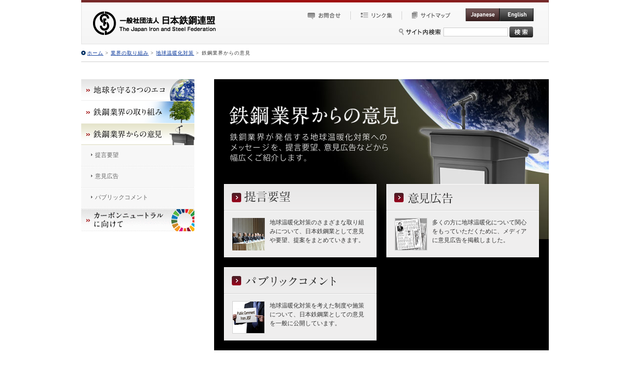

--- FILE ---
content_type: text/html
request_url: https://www.jisf.or.jp/business/ondanka/iken/index.html
body_size: 2619
content:
<!DOCTYPE html PUBLIC "-//W3C//DTD XHTML 1.0 Transitional//EN" "http://www.w3.org/TR/xhtml1/DTD/xhtml1-transitional.dtd">
<html xmlns="http://www.w3.org/1999/xhtml" xml:lang="ja" lang="ja"><!-- InstanceBegin template="/Templates/master.dwt" codeOutsideHTMLIsLocked="false" -->
<head>
<meta http-equiv="Content-Type" content="text/html; charset=shift_jis" />
<meta http-equiv="Content-Style-Type" content="text/css" />
<meta http-equiv="Content-Script-Type" content="text/javascript" />
<meta name="Keywords" content="日本鉄鋼連盟, 鉄鋼業界, 温暖化対策, 環境, エコ, 省エネ, CO2削減, 会長コメント, 提言要望, パンフレット" />
<meta name="Description" content="日本鉄鋼業界が発信する地球温暖化対策へのメッセージをご紹介。" />
<!-- InstanceBeginEditable name="head" -->
<title>鉄鋼業界からの意見：一般社団法人日本鉄鋼連盟</title>
<!-- InstanceEndEditable -->
<link rel="stylesheet" type="text/css" href="../../../common/css/import.css" media="all" />
<!-- InstanceBeginEditable name="css" -->
<link rel="stylesheet" type="text/css" href="../css/style.css" media="all" />
<!-- InstanceEndEditable -->
<script type="text/javascript" src="../../../common/js/jquery.js"></script>
<script type="text/javascript" src="../../../common/js/common.js"></script>
<script type="text/javascript">
  var _gaq = _gaq || [];
  _gaq.push(['_setAccount', 'UA-25960941-1']);
  _gaq.push(['_trackPageview']);
  (function() {
    var ga = document.createElement('script'); ga.type = 'text/javascript'; ga.async = true;
    ga.src = ('https:' == document.location.protocol ? 'https://ssl' : 'http://www') + '.google-analytics.com/ga.js';
    var s = document.getElementsByTagName('script')[0]; s.parentNode.insertBefore(ga, s);
  })();
</script>
<!-- InstanceBeginEditable name="javascript" -->
<!-- InstanceEndEditable -->
<!-- InstanceParam name="キーワード" type="text" value="日本鉄鋼連盟, 鉄鋼業界, 温暖化対策, 環境, エコ, 省エネ, CO2削減, 提言要望" -->
<!-- InstanceParam name="ディスクリプション" type="text" value="日本鉄鋼業界が発信する地球温暖化対策へのメッセージをご紹介。" -->
<!-- InstanceParam name="下層h2" type="boolean" value="false" -->
<!-- InstanceParam name="bodyid" type="text" value="gDef" -->
<!-- InstanceParam name="bodyclass" type="text" value="iken" -->
</head>

<body id="gDef" class="iken">
<div id="wrapper">

	<div id="header">

		<p class="logo"><a href="/"><img src="../../../common/img/hd_logo.gif" alt="JISF　一般社団法人　日本鉄鋼連盟" width="249" height="48" /></a></p>

		<div class="utilityNavi">
			<ul>
				<li><a href="../../../contact/form_input.php"><img src="../../../common/img/hd_nav01.gif" alt="お問合せ" width="105" height="17" class="over" /></a></li>
				<li><a href="../../../link/index.html"><img src="../../../common/img/hd_nav02.gif" alt="リンク集" width="105" height="17" class="over" /></a></li>
				<li><a href="../../../sitemap/index.html"><img src="../../../common/img/hd_nav03.gif" alt="サイトマップ" width="105" height="17" class="over" /></a></li>
			</ul>
		<!-- /utilityNavi --></div>
		
		<div class="language">
			<ul>
				<li><a href="../../../index.html"><img src="../../../common/img/hd_language_btn01_on.gif" alt="Japanese" width="69" height="26" /></a></li>
				<li><a href="../../../en/index.html"><img src="../../../common/img/hd_language_btn02.gif" alt="English" width="69" height="26" class="over" /></a></li>
			</ul>
		<!-- /utilityNavi --></div>
		
		<div class="search">
			<form action="/search.html" id="cse-search-box" name="form1" accept-charset="UTF-8">
			<table cellpadding="0" cellspacing="0">
				<tr>
					<td><img src="../../../common/img/hd_txt01.gif" alt="サイト内検索" class="pr05" /></td>
					<td><input type="hidden" name="cx" value="015158218138667695480:f2wv7xdo5jw" />
				<input type="hidden" name="cof" value="FORID:9" />
				<input type="hidden" name="ie" value="Shift_JIS" />
				<input type="text" name="q" class="txtFld" />
				</td>
					<td><input type="image" name="sa" id="sa" src="/common/img/hd_search_btn.gif" alt="検索" onclick="send();" class="over" /></td>
				</tr>
			</table>
			<script type="text/javascript" src="http://www.google.com/coop/cse/brand?form=cse-search-box&lang=ja"></script>
			</form>
		</div>		
	<!-- /header --></div>
	
	<div id="topicPath">
		<p><a href="/" class="home">ホーム</a> &gt; <!-- InstanceBeginEditable name="topicPath" --><a href="../../index.html">業界の取り組み</a> &gt; <a href="../index.html">地球温暖化対策</a> &gt; 鉄鋼業界からの意見<!-- InstanceEndEditable --></p>
	</div>

	<div id="contents">
	
		<div id="main">
			<h1><!-- InstanceBeginEditable name="title" --><!-- InstanceEndEditable --></h1>
			
			<!-- InstanceBeginEditable name="contents" -->
			<div class="index_wrap">
				<div class="index_ttl">
					<h1><img src="img/index_ttl.png" alt="鉄鋼業界からの意見 鉄鋼業界が発信する地球温暖化対策へのメッセージを、提言要望、意見広告などから幅広くご紹介します。" width="346" height="113" class="png" /></h1>
				</div>
				<div class="index_ul01Wrap">
					<ul class="index_ul01 clearfix">
						<li class="">
							<p><a href="teigen/"><img src="img/index_txt02.gif" alt="提言要望" width="310" height="55" /></a></p>
							<div class="imgBoxL">
								<p class="fltImg"><img src="img/index_img02.gif" alt="" width="66" height="66" /></p>
								<p>地球温暖化対策のさまざまな取り組みについて、日本鉄鋼業として意見や要望、提案をまとめていきます。</p>
							</div>
						</li>
						<li>
							<p><a href="koukoku/"><img src="img/index_txt03.gif" alt="意見広告" width="310" height="55" /></a></p>
							<div class="imgBoxL">
								<p class="fltImg"><img src="img/index_img03.gif" alt="" width="66" height="66" /></p>
								<p>多くの方に地球温暖化について関心をもっていただくために、メディアに意見広告を掲載しました。</p>
							</div>
						</li>
					</ul>
					<ul class="index_ul01 clearfix">
						<li>
							<p><a href="publiccomment/"><img src="img/index_txt05.gif" alt="パブリックコメント" width="310" height="55" /></a></p>
							<div class="imgBoxL">
								<p class="fltImg"><img src="img/index_img05.gif" alt="" width="66" height="66" /></p>
								<p>地球温暖化対策を考えた制度や施策について、日本鉄鋼業としての意見を一般に公開しています。</p>
							</div>
						</li>
					</ul>
				</div>
			</div>
			<!-- InstanceEndEditable -->
			<p class="pageTop"><a href="#wrapper">ページの先頭へ</a></p>
		<!-- /main --></div>
		
		<div id="sub">
			<!-- InstanceBeginEditable name="sub" -->
			<div id="lNavi">
				<ul>
					<li><a href="../eco/"><img src="../img/lnav_btn01.gif" alt="地球を守る3つのエコ" width="230" height="45" class="over" /></a></li>
					<li><a href="../kouken/"><img src="../img/lnav_btn02.gif" alt="鉄鋼業界の取り組み" width="230" height="45" class="over" /></a></li>
					<li><a href="index.html"><img src="../img/lnav_btn03_on.gif" alt="鉄鋼業界からの意見" width="230" height="45" /></a>
						<ul class="lNavi_lower">
							<li><a href="teigen/"><span>提言要望</span></a></li>
							<li><a href="koukoku/"><span>意見広告</span></a></li>
							<li><a href="publiccomment/"><span>パブリックコメント</span></a></li>
						</ul>
					</li>
					<li><a href="../zerocarbonsteel"><img src="../img/lnav_btn05.gif" alt="カーボンニュートラルに向けて" width="230" height="45" class="over" /></a></li>
				</ul>
			<!-- /lNavi --></div>
			
			
			<!-- InstanceEndEditable -->
		<!-- /sub --></div>
	<!-- /contents --></div>

	<div id="footer">
		
		<ul class="fNavi">
			<li><a href="../../../rule/index.html">利用規約</a></li>
			<li><a href="../../../kojinjoho/index.html">個人情報保護方針</a></li>
		</ul>

		<p class="copyright">Copyright &copy; The Japan Iron and Steel Federation.</p>

	<!-- /footer --></div>

<!-- /wrapper --></div>
</body>
<!-- InstanceEnd --></html>

--- FILE ---
content_type: text/css
request_url: https://www.jisf.or.jp/common/css/import.css
body_size: 87
content:
@charset "shift_jis";

@import url(cmn_reset.css);
@import url(cmn_layout.css);
@import url(cmn_style.css);

--- FILE ---
content_type: text/css
request_url: https://www.jisf.or.jp/business/ondanka/css/style.css
body_size: 427
content:
@charset "shift_jis";

.index_wrap {
	display: block;
	min-height: 1%;
}
.index_wrap:after {
	clear: both;
	content:".";
	display: block;
	height: 0;
	visibility: hidden;
}
* html .index_wrap {
	height: 1%;
	/*\*//*/
	height: auto;
	overflow: hidden;
	/**/
}

.index_wrap {
	background: url(../img/index_mainbg.jpg) left top no-repeat #000000;
}
body.torikumi .index_wrap {
	background: url(../kouken/img/index_mainbg.jpg) left top no-repeat #000000;
}
body.iken .index_wrap {
	background: url(../iken/img/index_mainbg.jpg) left top no-repeat #000000;
}
	.index_wrap .index_ttl {
		width: 680px;
		height: 213px;
	}
		.index_wrap .index_ttl h1 {
			padding: 54px 0 0 30px;
		}
	.index_ul01Wrap {
		width: 680px;
	}
		.index_ul01Wrap .index_ul01 {
			clear: both;
			margin: 0 0 20px 20px;
		}
			.index_ul01Wrap .index_ul01 li {
				float: left;
				width: 310px;
				background: url(../img/index_bg01.gif) left top no-repeat #fbfbfb;
				margin: 0 20px 0 0;
			}
				.index_ul01Wrap .index_ul01 li .imgBoxL {
					padding: 14px 17px;
				}

--- FILE ---
content_type: text/css
request_url: https://www.jisf.or.jp/common/css/cmn_reset.css
body_size: 388
content:
@charset "shift_jis";

/* --------------------------------------------
	CSS Reset
-------------------------------------------- */
body,
div,
dl, dt, dd,
ul, ol, li,
h1, h2, h3, h4, h5, h6,
pre,
form, fieldset,
p,
th, td
{ 
	margin: 0;
	padding: 0;
}


input, textarea
{
	margin: 0;
	font-size: 100%;
}


label { cursor: pointer;}


table
{
	border-collapse: collapse;
	border-spacing: 0;
	font-size: 100%;
}


fieldset, img
{ 
	border: 0;
}


address, caption, cite, code, dfn, th, var
{
	font-style: normal;
	font-weight: normal;
}

em {
	font-style: normal;
	font-weight: bold;
}

ol, ul
{
	list-style: none;
}

h1, h2, h3, h4, h5, h6
{
	font-size: 100%;
	font-weight: normal;
}


q:before,
q:after
{
	content:'';
}


abbr,
acronym {
	border: 0;
}
hr {
	display: none;
}

--- FILE ---
content_type: text/css
request_url: https://www.jisf.or.jp/common/css/cmn_layout.css
body_size: 7592
content:
@charset "UTF-8";

/* --------------------------------------------
 *
 * Format Ver  : 2.4
 * Last UpDate : 2010/12/24
 *
-------------------------------------------- */
.clearfix,
#contents,
.sectionLv1,
.sectionLv2,
.sectionLv3
{
	display: block;
	min-height: 1%;
}
.clearfix:after,
#contents:after,
.sectionLv1:after,
.sectionLv2:after,
.sectionLv3:after

{
	clear: both;
	content:".";
	display: block;
	height: 0;
	visibility: hidden;
}
* html .clearfix,
* html #contents,
* html .sectionLv1,
* html .sectionLv2,
* html .sectionLv3
{
	height: 1%;
	/*\*//*/
	height: auto;
	overflow: hidden;
	/**/
}


/* --------------------------------------------
	wrapper
-------------------------------------------- */
#wrapper {
	margin: 0 auto;
	width: 950px;

}


/* --------------------------------------------
	header
-------------------------------------------- */
#header {
	position: relative;
	background: url(../img/hd_bg01.gif) left top no-repeat;
	height: 90px;
}
	#header .logo {
		float: left;
		padding: 23px 0 0 24px;
	}
	#header .utilityNavi {
		position: absolute;
		top: 22px;
		left: 442px;
		width: 315px;
	}
		#header .utilityNavi li {
			float: left;
			width: 105px;
		}
			#header .utilityNavi li img {
				vertical-align: bottom;
			}
	.en #header .utilityNavi {
		position: absolute;
		top: 22px;
		left: 482px;
		width: 256px;
	}
		.en #header .utilityNavi li {
			float: left;
			width: 84px;
		}
			.en #header .utilityNavi li img {
				vertical-align: bottom;
			}
	
	
	#header .language {
		position: absolute;
		top: 17px;
		left: 781px;
	}
		#header .language li {
			float: left;
		}
			#header .language li img {
				vertical-align: bottom;
			}
			#header .search {
				position: absolute;
				top: 54px;
				left: 645px;
				width: 300px;
			}
			#header .search input {
				vertical-align: middle;
			}
			.en #header .search {
				position: absolute;
				top: 54px;
				left: 675px;
				width: 250px;
			}
				#header .search #hd_txt01 {
					float: left;
					margin: 0 5px 0 0;
					width: 86px;
				}
				#header .search form {
				}
					#header .search form #hd_form_txt {
						float: left;
						width: 130px;
						margin: 0 2px 0 0;
					}
						#header .search form #hd_form_txt input {
							border: 1px solid #9faeb3;
							width: 128px;
							height: 20px;
							*height: 22px;
						}
					#hd_form_search {
						float: left;
						width: 50px;
					}
/* --------------------------------------------
	gNavi
-------------------------------------------- */
#gNavi {
	width: 950px;/* �O���[�o���i�r�S�̂̕� */
	height: 49px;/* �O���[�o���i�r�S�̂̍��� */
	position: relative;
}
	#gNavi li {
		position: absolute;
		top: 0;
		width: 158px;/* �i�r�̕� - �ꊇ�w�� */
		height: 49px;/* �i�r�̍��� - �ꊇ�w�� */
		overflow: hidden;
	}
		#gNavi li.gNav06 {
			width: 160px;
		}
	
	#gNavi li.gNav01 { left: 0;}
	#gNavi li.gNav02 { left: 158px;}
	#gNavi li.gNav03 { left: 316px;}
	#gNavi li.gNav04 { left: 474px;}
	#gNavi li.gNav05 { left: 632px;}
	#gNavi li.gNav06 { left: 790px;}
		#gNavi li a {
			display: block;
		}
		#gNavi li.gNav02 a { margin-left: -158px;}
		#gNavi li.gNav03 a { margin-left: -316px;}
		#gNavi li.gNav04 a { margin-left: -474px;}
		#gNavi li.gNav05 a { margin-left: -632px;}
		#gNavi li.gNav06 a { margin-left: -790px;}
		#gNavi li a:hover {
			margin-top: -49px;/* �I���}�E�X�ł��炷���� - �摜�S�̂̍����̔��� */
		}

.en #gNavi {
	width: 950px;/* �O���[�o���i�r�S�̂̕� */
	height: 49px;/* �O���[�o���i�r�S�̂̍��� */
	position: relative;
}
	.en #gNavi li {
		position: absolute;
		top: 0;
		width: 237px;/* �i�r�̕� - �ꊇ�w�� */
		height: 49px;/* �i�r�̍��� - �ꊇ�w�� */
		overflow: hidden;
	}
		.en #gNavi li.gNav02,
		.en #gNavi li.gNav03 {
			width: 238px;
		}
	
	.en #gNavi li.gNav01 { left: 0;}
	.en #gNavi li.gNav02 { left: 237px;}
	.en #gNavi li.gNav03 { left: 475px;}
	.en #gNavi li.gNav04 { left: 713px;}
	.en #gNavi li a {
			display: block;
		}
		.en #gNavi li.gNav02 a { margin-left: -237px;}
		.en #gNavi li.gNav03 a { margin-left: -475px;}
		.en #gNavi li.gNav04 a { margin-left: -713px;}
		.en #gNavi li a:hover {
			margin-top: -49px;/* �I���}�E�X�ł��炷���� - �摜�S�̂̍����̔��� */
		}
		
/* --------------------------------------------
	gNavi active -  body��id��g0X�̂Ƃ��A�Y������i�r���A�N�e�B�u
-------------------------------------------- */
body#g01 .gNav01 a,
body#g02 .gNav02 a,
body#g03 .gNav03 a,
body#g04 .gNav04 a,
body#g05 .gNav05 a,
body#g06 .gNav06 a {
	margin-top: -49px;
}


/* --------------------------------------------
	topicPath
-------------------------------------------- */
#topicPath {
	display: inline-block;
	padding: 10px 0;
	border-bottom: 1px solid #ccc;
	width: 950px;
	font-size: 85%;
	letter-spacing: 0.1em;
}
	#topicPath a.home {
		background: url(../img/pankuzu_home.gif) left center no-repeat;
		padding: 0 0 0 12px;
	}


/* --------------------------------------------
	contents
-------------------------------------------- */
#contents {
	padding: 35px 0 50px 0;
}
	#contents #main {
		float: right;
		width: 680px;
	}
	#contents #sub {
		float: left;
		width: 230px;
	}
	.lnav_none #contents #sub {
		display: none;
		width: 0;
	}
	.lnav_none #contents #main {
		float: none;
		width: 950px;
	}
	#contents #sub {
		float: left;
		width: 230px;
	}
	.lnav_none #contents #sub {
		display: none;
	}
		#contents #sub #lNavi {
			margin: 0 0 20px 0;
		}
			#contents #sub #lNavi #lNavi_inner {
				background: url(../img/lnav_bg.gif) left bottom no-repeat;
				padding: 0 6px 6px 6px;
			}
				#contents #sub #lNavi #lNavi_inner ul {
					border: 1px solid #e0e0e0;
					background: #ffffff;
				}
					#contents #sub #lNavi #lNavi_inner ul li {
						background: url(../img/line_img01.gif) left bottom repeat-x;
						padding: 0 0 1px 0;
						zoom: 1;
					}
					#contents #sub #lNavi #lNavi_inner ul li.last {
						background: none !important;
						padding-bottom: 0 !important;
					}
						#contents #sub #lNavi #lNavi_inner ul li a {
							display: block;
							background: url(../img/lnav_lower_ico02.png) 12px 12px no-repeat;
							padding: 10px 12px 10px 30px;
							color: #666666;
							text-decoration: none;
							zoom: 1;
						}
							#contents #sub #lNavi #lNavi_inner ul li a:hover,
							#contents #sub #lNavi #lNavi_inner ul li.active a {
								background-color: #f4ecec;
							}
								#contents #sub #lNavi #lNavi_inner ul li.active li {
									background: url(../img/line_img01.gif) left bottom repeat-x;
									padding: 0 0 1px 0;
								}
								#contents #sub #lNavi #lNavi_inner ul li.active li a {
									background: url(../img/lnav_lower_ico03.gif) 28px 13px no-repeat #ffffff;
								}
									#contents #sub #lNavi #lNavi_inner ul li.active li a:hover,
									#contents #sub #lNavi #lNavi_inner ul li.active li.active a {
										background: url(../img/lnav_lower_ico03.gif) 28px 13px no-repeat #f4ecec;
									}
					#contents #sub #lNavi #lNavi_inner ul li ul {
						border: none;
					}
					#contents #sub #lNavi #lNavi_inner ul li ul {
						background: url(../img/line_img01.gif) left top repeat-x;
						padding: 1px 0 0 0;
					}
						#contents #sub #lNavi #lNavi_inner ul li ul li {
							background: url(../img/line_img01.gif) left bottom repeat-x;
							padding-bottom: 0;
						}
							#contents #sub #lNavi #lNavi_inner ul li ul li a {
								background: url(../img/lnav_lower_ico03.gif) 28px 13px no-repeat;
								padding: 10px 12px 10px 40px;
							}
							#contents #sub #lNavi #lNavi_inner ul li ul li a:hover {
								background: url(../img/lnav_lower_ico03.gif) 28px 13px no-repeat #f4ecec !important;
							}
								#contents #sub #lNavi #lNavi_inner ul li ul li ul li {
									background: none !important;
									padding: 0;
								}
									#contents #sub #lNavi #lNavi_inner ul li ul li ul li a {
										background: none !important;
										padding: 5px 12px 5px 40px;
									}
									#contents #sub #lNavi #lNavi_inner ul li ul li ul li a:hover {
										background: none !important;
									}
		
			#contents #sub #lNavi li img {
				vertical-align: bottom;
			}
				#contents #sub #lNavi .lNavi_lower li a {
					display: block;
					min-height: 23px;
					_height: 23px;
					background: url(../img/lnav_lower_bg.gif) left bottom no-repeat;
					text-decoration: none;
					padding: 10px 0 10px 20px;
					color: #666666;
				}
					#contents #sub #lNavi .lNavi_lower li.active a {
						background: url(../img/lnav_lower_bg_active.gif) left bottom no-repeat;
					}
						#contents #sub #lNavi .lNavi_lower li.active a span {
							background: url(../img/lnav_lower_ico_active.png) left 0.5em no-repeat;
						}
					#contents #sub #lNavi .lNavi_lower li a:hover {
						background: url(../img/lnav_lower_bg_active.gif) left bottom no-repeat;
					}
						#contents #sub #lNavi .lNavi_lower li a span {
							display: inline-block;
							*display: inline;
							zoom: 1;
							background: url(../img/lnav_lower_ico.png) left 0.5em no-repeat;
							padding: 0 0 0 8px;
							cursor: pointer;
						}
							#contents #sub #lNavi .lNavi_lower li a.lNavi_on span {
								background: url(../img/lnav_lower_ico_active.png) left 0.5em no-repeat;
							}
		#contents #sub .lnav_img a {
			padding: 0 !important;
			background: none !important;
		}
		.pdfLink {
			display: inline-block;
			*display: inline;
			zoom: 1;
			background: url(../img/ico_pdf.gif) left top no-repeat;
			padding: 0 0 0 25px;
			min-height: 16px;
			_height: 16px;
		}
		.arrowLink {
			background: url(../img/ico_arrow.gif) left 0.4em no-repeat;
			padding: 0 0 0 10px;
			min-height: 16px;
			_height: 16px;
		}
		.homepageLink {
			display: inline-block;
			*display: inline;
			zoom: 1;
			background: url(../img/ico_homepage.gif) left top no-repeat;
			padding: 0 0 0 25px;
			min-height: 16px;
			_height: 16px;
		}
		.pageBack {
			clear: both;
			text-align: right;
		}
			.pageBack a {
				background: url(../img/ico_pageback.gif) left 0.2em no-repeat;
				padding: 0 0 0 15px;
			}
		.pageTop {
			clear: both;
			text-align: right;
			font-size: 85%;
			margin: 45px 0 0 0;
			padding: 5px 0 0 0;
			background: url(../img/pagetop_border.gif) left top repeat-x;
		}
			.pageTop a {
				background: url(../img/pagetop.gif) left 0.3em no-repeat;
				padding: 0 0 0 15px;
			}


/* --------------------------------------------
	footer
-------------------------------------------- */
#footer {
	clear: both;
	background: url(../img/ft_bg01.gif) left top repeat-x;
	zoom: 1;
	display: inline-block;
	width: 950px;
	padding: 0 0 20px 0;
}
	.fNavi {
		float: left;
		margin: 30px 0 0 10px;
		zoom: 1;
		width: 200px;
	}
		.fNavi li {
			float: left;
			margin: 0 10px 0 0;
			font-size: 85%;
		}
			.fNavi li a {
				background: url(../img/ft_logo01.gif) left 0.2em no-repeat;
				padding: 0 0 0 12px;
			}
	.copyright {
		float: right;
		font-size: 85%;
		color: #666666;
		width: 600px;
		margin: 30px 0 0 0;
		text-align: right;
	}


/* --------------------------------------------
	Common Parts (Title)
-------------------------------------------- */
h1.h1_type01 {
	border: 1px solid #e0e0e0;
	background: #f7f7f7;
}
	h1.h1_type01 .h1_inner {
		border: 1px solid #ffffff;
		display: inline-block;
		width: 99.9%;
	}
		h1.h1_type01 .h1_inner .h1_txt {
			display: inline-block;
			background: url(../img/h1_bg.gif) left center no-repeat;
			font-size: 130%;
			font-weight: bold;
			color: #333333;
			padding: 8px 15px;
		}

h1.h1_type02,
p.categoryTtl {
	position: relative;
	display: table;
	width: 680px;
	height: 200px;
}
	* html h1.h1_type02,
	* html p.categoryTt {
		position: relative;
	}
	h1.h1_type02 span,
	p.categoryTtl span {
		display: inline-block;
		*display: inline;
		zoom: 1;
		padding: 0 30px 0 28px;
		font-size: 200%;
		font-weight: bold;
		color: #ffffff;
		display: table-cell;
		vertical-align: middle;
	}
	h1.h1_type02 span span,
	p.categoryTtl span span {
		font-size: 100%;
		padding: 0;
	}
	* html h1.h1_type02 span,
	* html p.categoryTtl span {
		position: absolute;
		top: 50%;
	}
	*+html h1.h1_type02 span,
	*+html p.categoryTtl span {
		position: absolute;
		top: 50%;
	}
	* html h1.h1_type02 span span,
	* html p.categoryTtl span span {
		position: relative;
		top: -50%;
		font-size: 100%;
		padding: 0;
	}
	*+html h1.h1_type02 span span,
	*+html p.categoryTtl span span {
		position: relative;
		top: -50%;
		font-size: 100%;
		padding: 0;
	}

.eco h2 {
	display: table;
	position: relative;
	background: url(../img/cmn_h201.gif) left top no-repeat;
	height: 64px;
	width: 680px;
	font-size: 130%;
	font-weight: bold;
	margin: 20px 0 20px 0;
	zoom: 1;
	vertical-align: middle;
}
	* html .eco h2 {
		position: relative;
	}
	*+html .eco h2 {
		position: relative;
	}
	.eco h2 span {
		display: table-cell;
		vertical-align: middle;
		padding: 0 20px;
	}
		* html .eco h2 span {
			position: absolute;
			top: 50%;
		}
		*+html .eco h2 span {
			position: absolute;
			top: 50%;
		}
			* html .eco h2 span span.h2_inner {
				position: relative;
				top: -50%;
			}
			*+html .eco h2 span span.h2_inner {
				position: relative;
				top: -50%;
			}
			.eco h2 span span {
				padding: 0;
			}
h2.h2_type01 {
	position: relative;
	border: 1px solid #e0e0e0;
	background: #f7f7f7;
}
	h2.h2_type01 .h2_inner {
		border: 1px solid #ffffff;
		display: inline-block;
		width: 99.8%;
	}
		h2.h2_type01 .h2_inner .h2_txt {
			display: inline-block;
			background: url(../img/h1_bg.gif) left center no-repeat;
			font-size: 130%;
			font-weight: bold;
			color: #333333;
			padding: 4px 15px;
		}
	.h2_rTxt {
		position: absolute;
		top: 10px;
		right: 10px;
		font-size: 86%;
		font-weight: normal;
	}
h2.h2_type02 {
	display: table;
	box-sizing: border-box;
	margin: 20px 0 20px 0;
}
	h2.h2_type02 span {
		display: table-cell;
		padding: 0 0 0 20px;
		width: 680px;
		height: 64px;
		background: url(../img/cmn_h201.gif) left top no-repeat;
		font-size: 12px;
		font-weight: normal;
		line-height: 1.4;
		color: #555;
		vertical-align: middle;
	}
		h2.h2_type02 em {
			display: block;
			font-family: "MS 明朝", "ＭＳ Ｐ明朝", "MS PMincho",serif;
			font-size: 20px;
			font-weight: normal;
			color: #010101;
		}
.comment h3 {
	margin: 0 0 15px 0;
	padding: 0 0 5px 12px;
	font-size: 115%;
	font-weight: bold;
	background: url(../img/dl_type01_bg.gif) left bottom no-repeat;
}
.h3_type01 {
	font-size: 130%;
	font-weight: bold;
}
.h3_type02 {
	font-size: 160%;
	font-weight: bold;
	text-align: center;
	background: none !important;
}
	.h3_type02 span {
		font-size: 86%;
	}
.h3_type03 {
	margin: 0 0 15px 0;
	padding: 0 0 5px 12px;
	font-size: 115%;
	font-weight: bold;
	background: url(../img/dl_type01_bg.gif) left bottom no-repeat;
}
.h3_type04 {
	margin: 0 !important;
	padding: 0 !important;
	font-size: 115%;
	font-weight: bold;
	background: none !important;
}
	.h3_type04 img {
		margin: 0 !important;
		padding: 0 !important;
	}
.h3_type05 {
	padding: 0 0 5px 0;
	font-size: 115%;
	font-weight: bold;
	background: url(../img/h3_type05_bg.gif) left bottom no-repeat;
}
.h3_type06 {
	padding: 0 0 5px 0;
	font-size: 115%;
	font-weight: bold;
	background: url(../img/line_img03.gif) left bottom repeat-x;
}
.cmn_txt_type01 {
	font-size: 160%;
	font-weight: bold;
	color: #ff0033;
	text-align: center;
}
.cmn_txt_type02 {
	font-size: 140%;
	font-weight: bold;
	text-align: center;
}
	.cmn_txt_type02 span {
		font-size: 130%;
		color: #ff0033;
	}

h4 {
	font-size: 125%;
	font-weight: bold;
}

/* --------------------------------------------
	Common Parts (mainimg)
-------------------------------------------- */
	#gDef h1.h1_type02 { background: url(../../common/img/lower_main_bg.jpg) left top no-repeat;}
	.eco p.categoryTtl { background: url(../../news/comment/img/lower_main_bg.jpg) left top no-repeat;}
	
	#g01 h1.h1_type02 { background: url(../../common/img/lower_main_bg.jpg) left top no-repeat;}
	
	#g01.l01 p.categoryTtl { background: url(../../business/img/cate12_bg.jpg) left top no-repeat;}
	#g01.l02 p.categoryTtl { background: url(../../news/topics/img/lower_main_bg.jpg) left top no-repeat;}
	
	#g02 h1.h1_type02 { background: url(../../data/img/lower_main_bg.jpg) left top no-repeat;}
	#g02 p.categoryTtl { background: url(../../news/comment/img/lower_main_bg.jpg) left top no-repeat;}
	
	#g03 h1.h1_type02 { background: url(../../common/img/lower_main_bg.jpg) left top no-repeat;}
	#g03.cate02 h1.h1_type02 { background: url(../../business/img/cate02_bg.jpg) left top no-repeat;}
	#g03.cate03 h1.h1_type02 { background: url(../../business/img/cate03_bg.jpg) left top no-repeat;}
	#g03.cate03.lct h1.h1_type02 { background: url(../../en/organize/img/lower_main_bg.jpg) left top no-repeat;}
	#g03.cate03.recycle h1.h1_type02 { background: url(../../en/organize/img/lower_main_bg.jpg) left top no-repeat;}
	#g03.cate03.material_flow h1.h1_type02 { background: url(../../en/organize/img/lower_main_bg.jpg) left top no-repeat;}
	#g03.cate03 h1.h1_type03 { background: url(../../business/img/cate13_bg.jpg) left top no-repeat;}

	#g03.cate04 h1.h1_type02 { background: url(../../business/img/cate04_bg.jpg) left top no-repeat;}
	#g03.cate04_02 h1.h1_type02 { background: url(../../business/img/cate04_02_bg.jpg) left top no-repeat;}
	#g03.cate04_03 h1.h1_type02 { background: url(../../business/img/cate04_03_bg.jpg) left top no-repeat;}
		#g03.cate04_03 h1.h1_type02 span span{ width: 250px;}
	#g03.cate05 h1.h1_type02 { background: url(../../business/img/cate05_bg.jpg) left top no-repeat;}
	#g03.cate06 h1.h1_type02 { background: url(../../business/img/cate06_bg.jpg) left top no-repeat;}
	#g03.cate07 h1.h1_type02 { background: url(../../business/img/cate07_bg.jpg) left top no-repeat;}
	#g03.cate08 h1.h1_type02 { background: url(../../business/img/cate08_bg.jpg) left top no-repeat;}
	#g03.cate09 h1.h1_type02 { background: url(../../business/img/cate13_bg.jpg) left top no-repeat;}
	#g03.cate10 h1.h1_type02 { background: url(../../business/img/cate10_bg.jpg) left top no-repeat;}
	#g03.cate11 h1.h1_type02 { background: url(../../business/img/cate11_bg.jpg) left top no-repeat;}
	#g03.cate14 h1.h1_type02 { background: url(../../business/img/cate14_bg.jpg) left top no-repeat;}
	#g03.cate15 h1.h1_type02 { background: url(../../business/img/cate15_bg.jpg) left top no-repeat;}
	
	#g03 p.categoryTtl { background: url(../../business/img/lower_main_bg.jpg) left top no-repeat;}
	#g03.anzen p.categoryTtl { background: url(../../business/anzen/images/lower_main_bg.jpg) left top no-repeat;}

	#g04.cate01 h1.h1_type02 { background: url(../../knowledge/img/cate01_bg.jpg) left top no-repeat;}
	#g04.cate04 h1.h1_type02 { background: url(../../knowledge/img/cate04_bg.jpg) left top no-repeat;}
	#g04.cate05 h1.h1_type02 { background: url(../../knowledge/img/cate05_bg.jpg) left top no-repeat;}
	
	#g05 h1.h1_type02 { background: url(../../info/img/lower_main_bg.jpg) left top no-repeat;}
	#g05.cate01 h1.h1_type02 { background: url(../../info/img/cate01_bg.jpg) left top no-repeat;}
	#g05.cate02 h1.h1_type02 { background: url(../../info/img/cate02_bg.jpg) left top no-repeat;}
	#g05.cate03 h1.h1_type02 { background: url(../../info/img/cate03_bg.jpg) left top no-repeat;}
	#g05.cate04 h1.h1_type02 { background: url(../../info/img/cate04_bg.jpg) left top no-repeat;}
	#g05.cate05 h1.h1_type02 { background: url(../../info/img/cate05_bg.jpg) left top no-repeat;}
	
	#g01.en.cate01 h1.h1_type02 { background: url(../../en/comments/img/cate01_bg.jpg) left top no-repeat;}
	#g01.en.cate01 p.categoryTtl { background: url(../../en/comments/img/cate01_bg.jpg) left top no-repeat;}
	#g03.en h1.h1_type02 { background: url(../../en/organize/img/lower_main_bg.jpg) left top no-repeat;}
	#g03.en.cate02 h1.h1_type02 { background: url(../../en/activity/img/cate02_bg.jpg) left top no-repeat;}
	#g03.en.cate04 h1.h1_type02 { background: url(../../en/activity/img/cate04_bg.jpg) left top no-repeat;}
	#g03.en.cate05 h1.h1_type02 { background: url(../../en/activity/img/cate05_bg.jpg) left top no-repeat;}
	#g03.en.cate06 h1.h1_type02 { background: url(../../en/activity/img/cate06_bg.jpg) left top no-repeat;}
	#g03.en.cate09 h1.h1_type02 { background: url(../../en/activity/img/cate09_bg.jpg) left top no-repeat;}
	#g03.en.cate10 h1.h1_type02 { background: url(../../en/activity/img/cate10_bg.jpg) left top no-repeat;}
	#g03.en.cate11 h1.h1_type02 { background: url(../../en/activity/img/cate11_bg.jpg) left top no-repeat;}
	#g03.en.cate15 h1.h1_type02 { background: url(../../en/activity/img/cate15_bg.jpg) left top no-repeat;}
	#g04.en h1.h1_type02 { background: url(../../en/organize/img/lower_main_bg.jpg) left top no-repeat;}
	#g06 h1.h1_type02 { background: url(../../about/img/lower_main_bg.jpg) left top no-repeat;}
	
	#gDef.cate06 h1.h1_type02 { background: url(../img/cate06_main_bg.jpg) left top no-repeat;}	
	#gDef.seminar h1.h1_type02 { background: url(../img/main_seminar.jpg) left top no-repeat;}
	#g02 p.categoryTtl { background: url(../../news/comment/img/lower_main_bg.jpg) left top no-repeat;}

/* --------------------------------------------
	Common Parts (List)
-------------------------------------------- */
.dl_type01 {
	margin: 30px 0 0 0;
}
	.dl_type01 dt {
		margin: 0 0 15px 0;
		padding: 0 0 5px 12px;
		font-size: 115%;
		font-weight: bold;
		background: url(../img/dl_type01_bg.gif) left bottom no-repeat;
	}
	.dl_type01 dd {
		margin: 0 0 40px 0;
	}

.dl_type02 {}
	.dl_type02 dt {
		font-size: 115%;
		font-weight: bold;
		margin: 0 0 10px 0;
	}
	.dl_type02 dd {
		margin: 0 0 10px 0;
	}

.dl_type03 {
	margin: 30px 0 0 0;
}
	.dl_type03 dt {
		padding: 0 0 0 25px;
		font-size: 115%;
		font-weight: bold;
		background: url(../img/dl_type03_bg.gif) left 0.1em no-repeat;
	}
	.dl_type03 dd {
		margin: 0 0 30px 25px;
	}
.dl_type04 {
	display: inline;
	width: 680px;
}
	.dl_type04 dt {
		background: url(../img/dl_type04_bg.gif) left bottom no-repeat;
		padding: 0 0 12px 0;
		font-size: 115%;
		font-weight: bold;
	}
	.dl_type04 dd {
		zoom: 1;
	}
		.dl_type04 dd p {
			margin: 1em 0 0 0;
		}
.dl_type05 {
	margin-top: 1em;
	border-top: 1px solid #ccc;
}
	.dl_type05 dt {
		clear: left;
		float: left;
		padding: 1em 0;
		width: 7em;
	}
	.dl_type05 dd {
		padding: 1em 0 1em 7em;
		border-bottom: 1px solid #ccc;
	}
	.dl_type05 dd a {
		position: relative;
		display: inline-block;
		padding-left: 1.5em;
	}
	.dl_type05 dd a[href$=".pdf"]::before {
		display: block;
		content: '';
		position: absolute;
		left: 0;
		width: 15px;
		height: 16px;
		background: url("../img/ico_pdf.gif") no-repeat left top;
	}

.ul_type01 {}
	.ul_type01 li {
		margin: 0 0 0.6em 0;
		text-indent: -1.5em;
		padding-left: 1.5em;
	}
.comment .ul_type02 {
	list-style: none;	
}
	.comment .ul_type02 li {
		margin: 0;
		padding: 20px 0;
		border-bottom: 1px solid #cccccc;
	}
.ul_type03 {}
	.ul_type03 li {
		border-bottom: 1px solid #cccccc;
		padding: 20px 0;
	}
		.ul_type03 li  dl {
			display: inline-block;
			width: 680px;
		}
			.ul_type03 li dl dt {
				clear: both;
				float: left;
				font-weight: bold;
				width: 10em;
			}
			.ul_type03 li dl dd {
				height: 1%;
				margin-left: 10em;
			}
.ul_type04 {}
	.ul_type04 li {
		margin: 0 0 1em 0;
	}
.ul_type05 {
	display: inline-block;
	width: 680px;
}
	.ul_type05 li {
		float: left;
		margin: 0 30px 0 0;
		padding: 0 0 0 8px;
		background: url(../img/ul_type05_bg01.gif) left center no-repeat;
	}
.ul_type06 {
	display: inline-block;
	width: 680px;
}
	.ul_type06 li {
		float: left;
		margin: 0 30px 0 0;
		padding: 0 0 0 20px;
		background: url(../img/ico_pdf.gif) left top no-repeat;
		min-height: 15px;
		_height: 15px;
	}
.ul_type07 {}
	.ul_type07 li {
		background: url(../img/line_img01.gif) left bottom repeat-x;
		padding: 15px 0 10px 0;
	}
		.ul_type07 li dl {
			display: inline-block;
			width: 680px;
		}
			.ul_type07 li dl dt {
				float: left;
				width: 10em;
				font-size: 115%;
				font-weight: bold;
				padding: 0 50px 0 0;
			}
			.ul_type07 li dl dd {
				float: left;
			}
.ul_type08 {
	display: inline-block;
	width: 680px;
}
	.ul_type08 li {
		float: left;
		width: 160px;
		margin: 0 13px 0 0;
	}
.ul_type09 {
	list-style: none !important;
	margin: 0 !important;
}
	.ul_type09 li {
		background: url(../img/line_img01.gif) left bottom repeat-x;
		margin: 0 !important;
	}
		.ul_type09 li dl {
			display: inline-block;
			width: 680px;
			padding: 15px 0;
		}
			.ul_type09 li dl dt {
				float: left;
				width: 150px;
			}
			.ul_type09 li dl dd {
				float: left;
				width: 530px;
			}
.ul_type10 {
	display: inline-block;
	width: 680px;
}
	.ul_type10 li {
		display: inline-block;
		*display: inline;
		zoom: 1;
		margin: 0 30px 15px 0;
	}
		.ul_type10 li a {
			background: url(../img/ico_homepage.gif) left top no-repeat;
			padding: 3px 0 0 20px;
			zoom: 1;
		}
.ul_type11 {
	display: inline-block;
	width: 680px;
}
	.ul_type11 li {
		float: left;
		width: 50%;
		margin: 0 0 15px 0;
	}
		.ul_type11 li a {
			background: url(../img/ico_homepage.gif) left top no-repeat;
			padding: 3px 10px 0 20px;
		}

.ul_type12Wrap {
	width: 640px;
	overflow: hidden;
}
	.ul_type12 {
		display: inline-block;
		width: 660px;
	}
		.ul_type12 li {
			float: left;
			margin: 0 20px 20px 0;
		}
			.ul_type12 li img {
				vertical-align: bottom;
			}

.ul_type13Wrap {
	width: 680px;
	overflow: hidden;
	margin: 25px 0 0 0;
}
	.ul_type13 {
		display: inline-block;
		width: 700px;
		list-style: none;
		margin: 0 0 35px 0;
	}
		.ul_type13 li {
			float: left;
			width: 213px;
			margin: 0 20px 40px 0;
			text-align: left;
		}
			.ul_type13 li img {
				vertical-align: bottom;
				margin: 15px 0;
				padding: 0;
			}
				.ul_type13 li h3 {
					font-size: 115%;
					background: url(../../business/aen/yoto/img/index_bg01.gif) left bottom repeat-x !important;
					padding: 0 0 10px 0;
				}
.ul_type14 {
	display: inline-block;
	width: 680px;
}
	.ul_type14 li {
		float: left;
		width: 33%;
		margin: 0 0 15px 0;
	}
		.ul_type14 li:nth-child(3n+1) {
			clear: left;
		}
		.ul_type14 li a {
			background: url(../img/ico_homepage.gif) left top no-repeat;
			padding: 3px 10px 0 20px;
			display: inline-block;
		}
.ul_type15 {
	list-style: none;
	margin-bottom: .5em;
}
	.ul_type15 li {
		position: relative;
		margin-bottom: .5em;
		padding-left: 1em;
	}
	.ul_type15 li::before {
		content: '●';
		position: absolute;
		left: 0;
	}
.comment_list_table {
	width: 100%;
}
	.comment_list_table th,
	.comment_list_table td {
		border-bottom: 1px solid #cccccc;
		padding: 20px 0;
		vertical-align: top;
	}
		.comment_list_table th {
			font-weight: bold;
			width: 10em;
			text-align: left;
		}
.ol_type01 {
	list-style: none;
	border: 1px solid #e0e0e0;
	padding: 0 18px 15px 18px;
}
	.ol_type01 li {
		background: url(../img/line_img01.gif) left bottom repeat-x;
		padding: 10px 0;
		font-size: 115%;
		font-weight: bold;
	}
		.ol_type01 li.last {
			background: none;
			padding-bottom: 0;
		}
		.ol_type01 li span {
			color: #991313;
		}
.ol_type02 {
	list-style: none !important;
	border: none;
	margin: 0;
	padding: 0;
}
	.ol_type02 li {
		background: url(../img/line_img01.gif) left bottom repeat-x;
		margin: 0 !important;
		padding: 10px 0;
		font-size: 115%;
		font-weight: bold;
	}
		.ol_type02 li.last {
			background: none;
			padding-bottom: 0;
		}
		.ol_type02 li span {
			color: #991313;
		}

.comment h1 {
	margin: 0 0 20px 0;
}
.comment ul {
	list-style: outside;
	margin: 0 0 30px 0;
}
	.comment ul li {
		margin: 0 0 1em 15px;
		padding: 0 0 0 5px;
	}
		

/* --------------------------------------------
	Common Parts (table)
-------------------------------------------- */
.comment table {
	border: 1px solid #cccccc;
	border-width: 1px 0 0 1px;
	margin: 0 0 30px 0;
}
	.comment table th {
		border: 1px solid #cccccc;
		border-width: 0 1px 1px 0;
		padding: 10px 15px;
		
	}
		.comment table th.th_type01 { background: #f3fdff;}
		.comment table th.th_type02 { background: #fff5f9;}
		.comment table th.th_type03 { background: #f6f6f6;}
		
	.comment table td {
		border: 1px solid #cccccc;
		border-width: 0 1px 1px 0;
		padding: 10px 15px;
		vertical-align: top;
	}
table.table_layout01 {
	border: none;
	margin: 0;
}
	table.table_layout01 th {
		border: none;
		padding: 0;
		text-align: left;
	}
	table.table_layout01 td {
		border: none;
		padding: 0;
	}
table.table_layout02 {
	border: 1px solid #cccccc;
	border-width: 1px 0 0 1px;
	margin: 0 0 30px 0;
}
	table.table_layout02 th {
		border: 1px solid #cccccc;
		border-width: 0 1px 1px 0;
		padding: 10px 15px;
		
	}
		table.table_layout02 th.th_type01 { background: #f3fdff;}
		table.table_layout02 th.th_type02 { background: #fff5f9;}
		table.table_layout02 th.th_type03 { background: #f6f6f6;}
		
	table.table_layout02 td {
		border: 1px solid #cccccc;
		border-width: 0 1px 1px 0;
		padding: 10px 15px;
		vertical-align: top;
	}
.table_layout03 {
	border: 1px solid #cccccc;
	border-width: 1px 0 0 1px;
	width: 100%;
}
	.table_layout03 th,
	.table_layout03 td {
		border: 1px solid #cccccc;
		border-width: 0 1px 1px 0;
		padding: 10px 15px;
		vertical-align: top;
	}
	.table_layout03 th {
		text-align: left;
		background: #f6f6f6;
		font-weight: bold;
	}
.table_layout04 {}
	.table_layout04 td {
		vertical-align: middle;
	}
	.table_layout04 .table_layout04_txt01 {
		font-size: 115%;
		font-weight: bold;
		padding: 0 15px 1em 0;
	}
	.table_layout04_txt02 {
		padding: 0 0 1em 0;
	}
.table_layout05 {
	border: 1px solid #cccccc;
	border-width: 1px 0 0 1px;
	width: 100%;
}
	.table_layout05 th,
	.table_layout05 td {
		border: 1px solid #cccccc;
		border-width: 0 1px 1px 0;
		padding: 10px 15px;
		vertical-align: middle;
	}
	.table_layout05 th {
		text-align: center;
		background: #f6f6f6;
		font-weight: bold;
	}
.table_layout06 {
	width: 680px;
	border-collapse: separate;
	border-spacing: 1px;
	line-height: 1.5;
	background: #e0e0e0;
	zoom: 1;
}
	.table_layout06 th {
		background: #f6f6f6;
		font-weight: normal;
		vertical-align : middle;
		border: 1px solid #ffffff;
		text-align: left;
		vertical-align: top;
	}
	.table_layout06 td {
		border: 1px solid #ffffff;
		background: #ffffff;
		vertical-align: top;
	}
		.table_layout06 th div,
		.table_layout06 td div {
			padding: 10px 15px;
		}
			.table_layout06 td dl {
				display: inline-block;
				width: 440px;
			}
				.table_layout06 td dl dt {
					float: left;
					width: 85px;
					background: none;
					font-size: 100%;
					font-weight: normal;
					padding: 0;
				}
				.table_layout06 td dl dd {
					float: left;
					width: 350px;
				}
					.table_layout06 td dl dd input {
						vertical-align: middle;
					}
					.table_layout06 td dl dd span {
						display: inline-block;
						*display: inline;
						zoom: 1;
						margin: 0 0 5px 0;
					}
				.table_layout06 td dl dt.line {
					float: none;
					width: 430px;
				}

/* --------------------------------------------
	Common Parts (Section)
-------------------------------------------- */
.sectionLv1 {
	padding: 0 20px;
}
.sectionLv2 {
	border: 1px solid #cccccc;
	padding: 20px;
}
	.sectionLv2Inner {
		background: url(../../business/ondanka/kouken/joukyo/img/border_dot01.gif) left bottom repeat-x;
		padding: 0 0 15px 0;
	}
.sectionLv3 {
	padding: 20px 0;
}
	.sectionLv3 p {
		margin: 0 0 1em 0;
	}

/* --------------------------------------------
	Common Parts (Link)
-------------------------------------------- */
ul.link_anchor {
	overflow: hidden;
}
	ul.link_anchor li {
		float: left;
		margin-bottom: 1em;
		margin-left: 3em;
	}
	ul.link_anchor li:first-child,
	ul.link_anchor li.break {
		clear: left;
		margin-left: 0;
	}
	ul.link_anchor li a {
		display: inline-block;
	}
	ul.link_anchor li a::after {
		content: '';
		display: inline-block;
		margin-left: .5em;
		width: 7px;
		height: 4px;
		background: url("../img/ico_pageback.gif") no-repeat left top;
		transform: rotate(180deg);
	}

/* --------------------------------------------
	Common Parts (other parts)
-------------------------------------------- */
.comment_list.bg02 {
	width: 544px;
}
	.comment_list li {
		display: inline-block;
		border-bottom: 1px solid #cccccc;
		padding: 20px 0;
		width: 640px;
	}
	.comment_list.bg02 li {
		width: 610px;
	}
		.comment_list li .comment_day {
			float: left;
			width: 117px;
			height: 24px;
			background: url(../img/cmn_list_bg01.gif) left top no-repeat;
			margin: 0 15px 0 0;
			padding: 2px 0 0 0;
			text-align: center;
		}
		.comment_list.bg02 li .comment_day {
			background: url(../img/cmn_list_bg02.gif) left top no-repeat;
		}
		.comment_list li .comment_txt {
			display: block;
			float: right;
			width: 480px;
			padding: 2px 0 0 0;
		}
		.comment_list li.last {
			background: none !important;
			padding-bottom: 0;
		}
		.comment_list.bg02 .comment_txt {
			width: 470px;
		}
		.comment_list li .comment_txt02 {
			display: block;
		}
.en .comment_list li {
		width: 680px;
	}
	.en .comment_list li .comment_day {
		float: left;
		width: 117px;
		height: 24px;
		background: url(../img/cmn_list_bg01.gif) left top no-repeat;
		margin: 0 15px 0 0;
		padding: 2px 0 0 0;
		text-align: center;
	}
	.en .comment_list.bg02 li .comment_day {
		background: url(../img/cmn_list_bg02.gif) left top no-repeat;
	}
	.en .comment_list li .comment_txt {
		display: block;
		float: right;
		width: 545px;
		padding: 2px 0 0 0;
	}
	.en .comment_list li.last {
		background: none !important;
		padding-bottom: 0;
	}
	.en .comment_list li .comment_txt02 {
		display: block;
	}
.en .comment_list02 li {
		display: inline-block;
		width: 610px;
		padding: 20px 0;
		border-bottom: 1px solid #cccccc;
	}
	.en .comment_list02 li.last {
		border: none;
	}
	.en .comment_list02 li .comment_day {
		float: left;
		width: 117px;
		height: 24px;
		background: url(../img/cmn_list_bg01.gif) left top no-repeat;
		margin: 0 15px 0 0;
		padding: 2px 0 0 0;
		text-align: center;
	}
	.en .comment_list02.bg02 li .comment_day {
		background: url(../img/cmn_list_bg02.gif) left top no-repeat;
	}
	.en .comment_list02 li .comment_txt {
		display: block;
		float: right;
		width: 470px;
		padding: 2px 0 0 0;
	}
	.en .comment_list02 li.last {
		background: none !important;
		padding-bottom: 0;
	}
	.en .comment_list02 li .comment_txt {
		display: block;
	}



.comment p {
		margin-bottom: 20px;
	}
	.comment blockquote {
		margin: 1.5em 50px 1.5em 50px;
	}
	.comment img {
		text-align: center;
		margin: 0 40px 20px 20px;
	}
.comment ol {
	list-style: decimal outside;
	margin: 0 0 20px 0;
}
	.comment ol li {
		margin: 0 40px 0 30px;
	}

.adobe_reader {
	background: #f0f0f0;
	padding: 15px;
}
	.adobe_reader img {
		margin: 0;
	}
	.adobe_reader .adobe_logo {
		float: left;
		margin: 0 15px 0 0;
	}
	.adobe_reader .adobe_txt {
		float: left;
		width: 445px;
		color: #666666;
		font-size: 86%;
		margin: 0;
	}
.img_type01 {
	margin: 0 -20px 0 -20px;
}

/* ============================================
	Common Parts (���{�^��)
============================================ */
a.button,
a.button:visited,
a.button span {
	display: inline-block;
	*display: inline;
	zoom: 1;
	height: 30px;
	line-height: 30px;
	color: #323232;
	text-decoration: none;
	background: url(../../business/ondanka/img/pagebtm_btn_bg.gif) left top repeat-x;
	cursor: pointer;
}
a.button02,
a.button02:visited,
a.button02 span {
	display: inline-block;
	*display: inline;
	zoom: 1;
	height: 30px;
	line-height: 30px;
	color: #323232;
	text-decoration: none;
	background: url(../../business/ondanka/img/pagebtm_btn_bg.gif) left top repeat-x;
	cursor: pointer;
}
a.button {
}
a.button .left,
a.button .right{
	width: 21px;
}
a.button02 .left,
a.button02 .right{
	width: 21px;
}

a.button .left{ background: url(../../business/ondanka/img/pagebtm_btn_left01.gif) left top;}
a.button .right{ background: url(../../business/ondanka/img/pagebtm_btn_right01.gif) right top;}
a.button02 .left{ background: url(../../business/ondanka/img/pagebtm_btn_left02.gif) left top;}
a.button02 .right{ background: url(../../business/ondanka/img/pagebtm_btn_right02.gif) right top;}

a.button span.center,
a.button02 span.center {
	float: left;
	border: 0;
	line-height: 30px;
	padding: 0 25px;
}
.button .left,
.button .center,
.button .right,
.button02 .left,
.button02 .center,
.button02 .right {
	float: left;
}

.schejule #wrapper {
	width: 710px;
	text-align: left;
}
.schejule {
	width: 710px;
	margin: 0 auto;
	text-align: center;
}
	.schejule .schejule_ttl {
		padding: 10px 0 15px 0;
		font-size: 150%;
		text-align: center;
		text-decoration: underline;
	}
	.schejule table {
		width: 100%;
		border: 2px solid #000;
	}
.comment .img2 img {
	margin: 0 0 20px 0;
	vertical-align: bottom;
}

/* ============================================
	�S��index�n
============================================ */

.index_wrap {
	display: block;
	min-height: 1%;
}
.index_wrap:after {
	clear: both;
	content:".";
	display: block;
	height: 0;
	visibility: hidden;
}
* html .index_wrap {
	height: 1%;
	/*\*//*/
	height: auto;
	overflow: hidden;
	/**/
}

.grand_index_wrap {}
	.grand_index_wrap .grand_index_ttl {
		width: 680px;
		height: 213px;
	}
		.grand_index_wrap .grand_index_ttl h1 {
			padding: 54px 0 0 30px;
		}
	.grand_index_ul01Wrap {
		width: 680px;
	}
		.grand_index_ul01Wrap .grand_index_ul01 {
			display: inline-block;
			clear: both;
			margin: 0 0 20px 20px;
		}
			.grand_index_ul01Wrap .grand_index_ul01 li {
				float: left;
				width: 310px;
				margin: 0 20px 0 0;
			}
				.grand_index_ul01Wrap .grand_index_ul01 li .imgBoxL {
					padding: 14px 17px;
					background: url(../img/grand_index_li_bg.gif) left top no-repeat #fbfbfb;
				}

.en_index_wrap {}
	.en_index_wrap .en_index_ttl {
		width: 680px;
		height: 213px;
	}
		.en_index_wrap .en_index_ttl h1 {
			padding: 94px 0 0 30px;
		}
	.en_index_contentsWrap {
		padding: 0 20px 20px 20px;
		zoom: 1;
	}
		.en_index_ul01Wrap .en_index_ul01 {
			display: inline-block;
			clear: both;
			margin: 0 0 20px 20px;
		}
			.en_index_ul01Wrap .en_index_ul01 li {
				float: left;
				width: 310px;
				margin: 0 20px 0 0;
			}
				.en_index_ul01Wrap .en_index_ul01 li .imgBoxL {
					padding: 14px 17px;
					background: url(../img/grand_index_li_bg.gif) left top no-repeat #fbfbfb;
				}
				
/* ============================================
	�S�́@���w
============================================ */
#lower_wrap {}
	.comment ul {
		list-style: outside disc;
		margin: 0 0 0 25px;
	}
.attentionBox2 {
	width: 360px;
	border: 1px solid #CCCCCC;
	color: #666666;
	line-height: 125%;
	font-size: 85%;
	text-align: center;
	margin: 0 auto;
	padding: 10px 15px;
}
div.columnLeft {
	float: left;
	margin: 0 0 15px;
}
div.columnRight {
	float: right;
	margin: 0 0 15px;
}
.box_layout01 {
	background: #e9e9e9;
	padding: 0 25px;
}
	.box_layout01 ul {
		list-style: none;
		margin: 0;
	}
		.box_layout01 ul li {
			margin: 0;
			padding: 20px 0;
			background: url(../img/line_img03.gif) left bottom repeat-x;
		}
		.box_layout01 ul li.last {
			background: none;
		}
.box_layout02 {
	border: 1px solid #e0e0e0;
	padding: 20px;
}
.box_layout03 {
	display: inline-block;
	width: 640px;
	border: 1px solid #cccccc;
	padding: 15px 14px;
}
	.box_layout03 p.img {
		float: left;
		margin: 0 20px 0 0;
	}
		.box_layout03 p.img img {
			margin: 0;
			padding: 0;
		}
	.box_layout03 .box_layout03R {
		float: left;
		width: 390px;
	}
		.box_layout03 .box_layout03R h4 {
			background: url(../img/line_img01.gif) left bottom repeat-x;
			padding: 0 0 10px 0;
		}
.box_layout04 {
	border: 1px solid #e0e0e0;
	padding: 20px;
}
	.box_layout04 img {
		margin: 0;
		padding: 0;
	}
.box_layout05 {
	margin: 0 0 0 20px;
	padding: 15px;
	width: 610px;
	_width: 610px;
	background: #e9e9e9;
}
		
.ul_qa_link {
	list-style: none;
	margin: 0 0 50px 0;
}
	.ul_qa_link li {
		display: inline-block;
		background: url(../img/line_img01.gif) left bottom repeat-x;
		padding: 10px 0;
	}
		.ul_qa_link li dl {
			display: inline-block;
			width: 680px;
		}
			.ul_qa_link li dl dt {
				float: left;
				width: 34px;
				line-height: 21px;
				background: url(../img/qa_bg01.gif) left bottom no-repeat;
				text-align: center;
				color: #ffffff;
				font-weight: bold;
				margin: 0 20px 0 0;
			}
			.ul_qa_link li dl dd {
				font-weight: bold;
			}
.ul_qa {
	list-style: none;
	margin: 0;
}
	.ul_qa_q_wrap {
		border: 1px solid #e0e0e0;
	}
		.ul_qa_q {
			display: inline-block;
			border: 1px solid #ffffff;
			background: #f7f7f7;
			padding: 5px 6px;
		}
			.ul_qa_q dt {
				width: 34px;
				line-height: 21px;
				background: url(../img/qa_bg01.gif) left bottom no-repeat;
				float: left;
				text-align: center;
				color: #ffffff;
				margin: 0 20px 0 0;
				font-weight: bold;
			}
			.ul_qa_q dd {
				float: left;
				width: 610px;
				font-weight: bold;
				line-height: 21px;
			}
		.ul_qa_a {
			display: inline-block;
			padding: 15px 7px 30px 7px;
		}
			.ul_qa_a dt {
				width: 34px;
				line-height: 21px;
				background: url(../img/qa_bg02.gif) left bottom no-repeat;
				float: left;
				text-align: center;
				color: #ffffff;
				margin: 0 20px 0 0;
				font-weight: bold;
			}
			.ul_qa_a dd {
				float: left;
				width: 580px;
			}
.border1 {
	border: 1px solid #CCCCCC;
	margin: 0 30px 15px;
	padding: 10px 10px 0;
}
ul.btnManufacture {
	list-style-type: none;
	margin-bottom: 0;
	margin-top: 0;
	padding-bottom: 0;
	padding-top: 0;
}
	ul.btnManufacture li {
		float: left;
	}
ul.btnVariety {
	list-style-type: none;
	margin-bottom: 0;
	margin-top: 0;
	padding-bottom: 0;
	padding-top: 0;
}
	ul.btnVariety li {
		float: left;
		margin: 0;
	}
		ul.btnVariety li img {
			margin: 0 5px 10px 0;
			vertical-align: bottom;
		}
img.imgInline {
	display: inline;
	margin: 0;
	padding: 0;
}
div.reg img {
	margin:10px 10px 20px 180px;
}
.btnMTxt {
	position: relative;
	bottom: 13px;
	left: 10px;
}

/*=================================
/sitemap/index.html
=================================*/
.sitemapHome {
	font-size: 130%;
	margin: 0 0 30px 0;
	padding: 0 0 30px 0;
	border-bottom: 1px solid #cccccc;
}
	.sitemapHome a {
		padding: 0 0 0 25px;
		background: url(../../sitemap/img/index_ico01.gif) left center no-repeat;
		min-height: 16px;
	}
.sitemapBoxWrap {
	width: 680px;
	overflow: hidden;
}
	.sitemapBox {
		display: inline-block;
		width: 730px;
		margin: 0 0 60px 0;
	}
		.sitemapBox dl {
			float: left;
			width: 212px;
			margin: 0 25px 0 0;
			zoom: 1;
		}
			.sitemapBox dl dt {
				font-size: 115%;
				font-weight: bold;
				padding: 0 0 10px 0;
				border-bottom: 1px solid #cccccc;
			}
				.sitemapBox dl dt a {
					display: block;
					padding: 0 0 0 10px;
					background: url(../img/ico_arrow.gif) left center no-repeat;
				}
			.sitemapBox dl dd {
				padding: 0 10px;
			}
				.sitemapBox dl dd ul {}
					.sitemapBox dl dd ul li {
						margin: 15px 0 0 0;
						zoom: 1;
					}
						.sitemapBox dl dd ul li a {
							display: block;
							padding: 0 0 0 6px;
							background: url(../../sitemap/img/index_ico02.gif) left 0.6em no-repeat;

						}
							.sitemapBox dl dd ul li ul li {
								margin: 10px 0 0 0;
								padding: 0 0 0 25px;
							}
								.sitemapBox dl dd ul li ul li a {
									padding: 0;
									background: none;
								}
.border_none {
	border: none;
}

.search input.mr02 {
	width: 128px;
	height: 18px;
	line-height: 18px;
}

.comment_list_table th .comment_day {
	display: block;
	width: 117px;
	height: 24px;
	background: url(../img/cmn_list_bg01.gif) left top no-repeat;
	margin: 0 15px 0 0;
	padding: 2px 0 0 0;
	text-align: center;
	font-weight: normal;
}

#osishirase {
	background: #ffffff;
    border: 1px solid #e0e0e0;
    margin: 0 0 5px 0;
	padding: 35px 15px;
	font-size: 130%;
	font-weight: bold;
}

.osusume_contents {
	margin: 10px 0 0 0;
	padding: 10px 0 0 0;
}
	.osusume_contents ul {
		background: none !important;
    border: none !important;
	}
	.osusume_contents li {
		background: #ffffff !important;
		padding: 7px 8px !important;
    border: 1px solid #e0e0e0;
		margin: 0 0 5px 0;
	}
		.osusume_contents li .contentsTtl {
			background: url(../img/lnav_arrow_ico01.png) left top no-repeat;
			font-weight: bold;
			font-size: 115%;
			color: #2d2d2d;
			padding: 0 0 0 25px;
		}
			.osusume_contents li .contentsTtl a {
				background: none !important;
				color: #2d2d2d !important;
				padding: 0 !important;
			}
		.osusume_contents li .contentsTxt {
			color: #666666;
			padding: 8px 0;
		}
		.osusume_contents li.hover {
			background: #f4ecec !important;
			cursor: pointer;
		}

@media print {
	html,body {
		_zoom: 0.75;
	}
}

.gsc-clear-button,
.gsc-branding,
.gs-image-box {
	display: none;
}
.gsc-webResult .gsc-result {
    background: #ffffff;
    padding: 10px !important;
}
.gsc-input {
	background-image: none !important;
}
.gsc-search-button {
	background: url(../img/hd_search_btn.gif) right top no-repeat;
	width: 48px;
	height: 22px;
	border: none;
	cursor: pointer;
}
.gsc-search-button:hover {
	background: url(../img/hd_search_btn_on.gif) right top no-repeat;
	width: 48px;
	height: 22px;
	border: none;
}
.gsc-search-button {
	color: #ffffff !important;
}
iframe,
.gsc-thinWrapper {
	width: 680px !important;
}
.txtFld {
	width: 125px !important;
	border: 1px solid #cccccc !important;
	background-image: none !important;
	margin: 0 3px 0 0;
}



/* /en/activity/sc-reports/index.html */
.en_screports-box {
	background-color: #f7f7f7;
	padding: 18px 20px 15px;
	margin-top: 30px;
}
	.en_screports-box > .title {
		color: #9c1114;
		font-size: 18px;
		letter-spacing: 0.025em;
		line-height: 1.333;
	}
	.en_screports-box > .link {
		margin-top: 18px;
		line-height: 2.1666666;
	}

.en_screports-side {
	display: flex;
	justify-content: space-between;
	margin-top: 20px;
}
	.en_screports-side > .image {
		width: 190px;
	}
	.en_screports-side > .text {
		width: 430px;
		margin-top: -3px;
	}

--- FILE ---
content_type: text/css
request_url: https://www.jisf.or.jp/common/css/cmn_style.css
body_size: 3335
content:
@charset "shift_jis";

/* ---------------------------------------------
	cmn_style.css

	index
	1 - Base font
	2 - font style
	3 - text color
	4 - clearfix
	5 - float
	6 - preset width
	5 - preset margin
	6 - inline align
	7 - block align
	8 - tools
	9 - JavaScript Class
--------------------------------------------- */



/* ---------------------------------------------
	1 - Base font
--------------------------------------------- */
body {
	font-family:"?ｼｭ?ｼｳ ?ｼｰ繧ｴ繧ｷ繝?繧ｯ",Osaka,"繝偵Λ繧ｮ繝手ｧ偵ざ Pro W3";
	font-size: 12px;
/*	font-size: 10px; */
	line-height: 1.5;
	color: #333333;

}

/* ie7 */
*:first-child+html body {
	font-size: 75%;
/*	font-size: 62.5%; */
}

/* ie5 - ie6 */
* html body {
	font-size:75%;
/*	font-size: 62.5%; */
}

/* ie8 */
html>/**/body {
    font-size /*\**/: 75%\9;
}


/* ---------------------------------------------
	2 - font style
--------------------------------------------- */
.fNormal { font-weight: normal;}
.fBold   { font-weight: bold;}
.fItalic { font-style: italic;}

.fSSS { font-size: 70%;}
.fSS  { font-size: 78%;} /* base 12px -  8px */
.fS   { font-size: 85%;} /* base 12px - 10px */
.fM   { font-size: 100%;}
.fL   { font-size: 115%;}/* base 12px - 14px */
.fLL  { font-size: 130%;}/* base 12px - 16px */
.fLLL { font-size: 143%;}/* base 12px - 18px */
sup {
	font-size: 78%;
	vertical-align: top;
}
sub {
	font-size: 78%;
	vertical-align: baseline;
}

/* ---------------------------------------------
	3 - text color
--------------------------------------------- */
.txtColor1 { color: #999999;}
.txtColor2 { color: #007f4b;}
.txtColor3 { color: #666666;}
.txtColor4 {}
.txtColor5 {}

a {
	color: #003197;
	text-decoration: underline;
	outline: none;
}
a:hover {
	text-decoration: none;
}


/* ---------------------------------------------
	preset margin
--------------------------------------------- */
.mt00 { margin-top:  0   !important;}
.mt05 { margin-top:  5px !important;}
.mt10 { margin-top: 10px !important;}
.mt12 { margin-top: 12px !important;}
.mt15 { margin-top: 15px !important;}
.mt20 { margin-top: 20px !important;}
.mt25 { margin-top: 25px !important;}
.mt30 { margin-top: 30px !important;}
.mt35 { margin-top: 35px !important;}
.mt40 { margin-top: 40px !important;}
.mt45 { margin-top: 45px !important;}
.mt50 { margin-top: 50px !important;}

.mr00 { margin-right:  0   !important;}
.mr02 { margin-right:  2px !important;}
.mr05 { margin-right:  5px !important;}
.mr10 { margin-right: 10px !important;}
.mr12 { margin-right: 12px !important;}
.mr15 { margin-right: 15px !important;}
.mr20 { margin-right: 20px !important;}
.mr25 { margin-right: 25px !important;}
.mr30 { margin-right: 30px !important;}
.mr35 { margin-right: 35px !important;}
.mr40 { margin-right: 40px !important;}
.mr45 { margin-right: 45px !important;}
.mr50 { margin-right: 50px !important;}

.mb00 { margin-bottom:  0   !important;}
.mb05 { margin-bottom:  5px !important;}
.mb10 { margin-bottom: 10px !important;}
.mb12 { margin-bottom: 12px !important;}
.mb15 { margin-bottom: 15px !important;}
.mb20 { margin-bottom: 20px !important;}
.mb25 { margin-bottom: 25px !important;}
.mb30 { margin-bottom: 30px !important;}
.mb35 { margin-bottom: 35px !important;}
.mb40 { margin-bottom: 40px !important;}
.mb45 { margin-bottom: 45px !important;}
.mb50 { margin-bottom: 50px !important;}

.ml00 { margin-left:  0   !important;}
.ml05 { margin-left:  5px !important;}
.ml10 { margin-left: 10px !important;}
.ml12 { margin-left: 12px !important;}
.ml15 { margin-left: 15px !important;}
.ml20 { margin-left: 20px !important;}
.ml25 { margin-left: 25px !important;}
.ml30 { margin-left: 30px !important;}
.ml35 { margin-left: 35px !important;}
.ml40 { margin-left: 40px !important;}
.ml45 { margin-left: 45px !important;}
.ml50 { margin-left: 50px !important;}


/* ---------------------------------------------
	preset padding
--------------------------------------------- */
.pt00 { padding-top:  0   !important;}
.pt05 { padding-top:  5px !important;}
.pt10 { padding-top: 10px !important;}
.pt12 { padding-top: 12px !important;}
.pt15 { padding-top: 15px !important;}
.pt20 { padding-top: 20px !important;}
.pt25 { padding-top: 25px !important;}
.pt30 { padding-top: 30px !important;}
.pt35 { padding-top: 35px !important;}
.pt40 { padding-top: 40px !important;}
.pt45 { padding-top: 45px !important;}
.pt50 { padding-top: 50px !important;}
.pt100 { padding-top: 100px !important;}

.pr00 { padding-right:  0   !important;}
.pr02 { padding-right:  2px !important;}
.pr05 { padding-right:  5px !important;}
.pr10 { padding-right: 10px !important;}
.pr12 { padding-right: 12px !important;}
.pr15 { padding-right: 15px !important;}
.pr20 { padding-right: 20px !important;}
.pr25 { padding-right: 25px !important;}
.pr30 { padding-right: 30px !important;}
.pr35 { padding-right: 35px !important;}
.pr40 { padding-right: 40px !important;}
.pr45 { padding-right: 45px !important;}
.pr50 { padding-right: 50px !important;}

.pb00 { padding-bottom:  0   !important;}
.pb05 { padding-bottom:  5px !important;}
.pb10 { padding-bottom: 10px !important;}
.pb12 { padding-bottom: 12px !important;}
.pb15 { padding-bottom: 15px !important;}
.pb20 { padding-bottom: 20px !important;}
.pb25 { padding-bottom: 25px !important;}
.pb30 { padding-bottom: 30px !important;}
.pb35 { padding-bottom: 35px !important;}
.pb40 { padding-bottom: 40px !important;}
.pb45 { padding-bottom: 45px !important;}
.pb50 { padding-bottom: 50px !important;}

.pl00 { padding-left:  0   !important;}
.pl05 { padding-left:  5px !important;}
.pl10 { padding-left: 10px !important;}
.pl12 { padding-left: 12px !important;}
.pl15 { padding-left: 15px !important;}
.pl20 { padding-left: 20px !important;}
.pl25 { padding-left: 25px !important;}
.pl30 { padding-left: 30px !important;}
.pl35 { padding-left: 35px !important;}
.pl40 { padding-left: 40px !important;}
.pl45 { padding-left: 45px !important;}
.pl50 { padding-left: 50px !important;}


/* ---------------------------------------------
	inline align
--------------------------------------------- */
.inlineL { text-align: left;}
.inlineC { text-align: center;}
.inlineR { text-align: right;}


/* ---------------------------------------------
	vertical align
--------------------------------------------- */
.vlineT { vertical-align: top    !important;}
.vlineM { vertical-align: middle !important;}
.vlineB { vertical-align: bottom !important;}


/* ---------------------------------------------
	6 - preset width
--------------------------------------------- */
.wHalf  { width: 48%;}
.wTri   { width: 33%;}
.wQuart { width: 24%;}
.wFull  { width: 99.9%;}
.wMax   { width: 100%;}

/* table */
.tw03 { width:  3% !important;}
.tw05 { width:  5% !important;}
.tw10 { width: 10% !important;}
.tw13 { width: 13% !important;}
.tw15 { width: 15% !important;}
.tw20 { width: 20% !important;}
.tw25 { width: 25% !important;}
.tw30 { width: 30% !important;}
.tw31 { width: 31% !important;}
.tw35 { width: 35% !important;}
.tw40 { width: 40% !important;}
.tw45 { width: 45% !important;}
.tw50 { width: 50% !important;}

.w115 { width: 115px;}
.w120 { width: 120px;}
.w240 { width: 240px;}
.w430 { width: 430px;}

/* ---------------------------------------------
	5 - float
--------------------------------------------- */
.fltL {
	display: inline;
	float: left;
}
.fltR {
	display: inline;
	float: right;
}
.ft {
	overflow: hidden;
	zoom: 1;
}


/* ---------------------------------------------
	imgBox
--------------------------------------------- */
.imgBoxL,
.imgBoxR {
	display: block;
	min-height: 1%;
}
.imgBoxL:after,
.imgBoxR:after {
	clear: both;
	content:".";
	display: block;
	height: 0;
	visibility: hidden;
}
* html .imgBoxL,
* html .imgBoxR {
	height: 1%;
	/*\*//*/
	height: auto;
	overflow: hidden;
	/**/
}
	.imgBoxL .fltImg {
		display: inline;
		float: left;
		margin-right: 10px;
	}
	.imgBoxR .fltImg {
		display: inline;
		float: right;
		margin-left: 10px;
	}


/* ---------------------------------------------
	4 - clearfix
--------------------------------------------- */
.clearfix {
	display: block;
	min-height: 1%;
}
.clearfix:after {
	clear: both;
	content:".";
	display: block;
	height: 0;
	visibility: hidden;
}
* html .clearfix {
	height: 1%;
	/*\*//*/
	height: auto;
	overflow: hidden;
	/**/
}


/* ---------------------------------------------
	block align
--------------------------------------------- */
.blockC { text-align: center;}
	.blockC .block {
		margin-right: auto;
		margin-left: auto;
		text-align: left;
	}
	/* ie 6 Fix */
	* html .blockC .block {
		margin-right: 0;
		margin-left: 0;
	}
.blockR { text-align: right;}
	.blockR .block {
		margin-left: auto;
		text-align: left;
	}
	/* ie 6 Fix */
	* html .blockR .block {
		margin-left: 0;
	}


/* ---------------------------------------------
	tools
--------------------------------------------- */
.clear {
	clear: both;
}

.block  { display: block;}
.inline { display: inline;}
.hide   { display: none;}

.nobg {
	background: none !important;
}

.underLine { text-decoration: underline;}
.noLine    { text-decoration: none;}

/* ---------------------------------------------
	繧ｳ繝ｼ繝?繧｣繝ｳ繧ｰ繝槭?ｼ繧ｫ繝ｼ
--------------------------------------------- */
.atode { border: 2px solid #9966CC; padding: 10px; text-align: center; background-color: #FF99FF; font-size: 30px; color: #FFF;}


/* ---------------------------------------------
	JavaScript Class
--------------------------------------------- */
.over            {/* 繝ｭ繝ｼ繝ｫ繧ｪ繝ｼ繝舌?ｼ蜻ｼ縺ｳ蜃ｺ縺礼畑 */}
.heightLine-     {/* heightLine.js蜻ｼ縺ｳ蜃ｺ縺礼畑 */}
.png             {/* DD_belatedPNG.js蜻ｼ縺ｳ蜃ｺ縺礼畑 */}
.js_window_open-width-height  {}
.js_page_print   {}
.js_window_close {}

.separatorH {
	clear: both;
	background: url(../img/line_img01.gif) left bottom repeat-x;
	min-height: 1px;
	_height: 1px;
	margin: 0 0 1.5em 0;
}
.separatorL {
	clear: both;
	background: url(../img/line_img02.gif) left bottom repeat-x;
	height: 1px;
	margin: 0 0 1.5em 0;
}
.style01 {
	font-weight: bold;
	margin: 0 0 5px 0 !important;
}
.style02 {
	color: #991313;
}
.style03 {
	font-weight: bold;
}
.style04 {
	color: #999999;
}
.style05 {
	color: #003399;
}
.style06 {
	font-weight: bold;
	text-align: center;
}
.style07 {
	font-weight: bold;
	color: #006699;
}
.style08 {
	font-size: 115%;
	font-weight: bold;
}
.style09 {
	color: #666666;
}
.style10 {
	background: #f4f4f4;
}
.style11 {
	background: #e9e9e9;
	padding: 15px;
}
.style12 {
	color: #FF0000 !important;
}
.bgstyle01 {
	background: #f4ecec;
}

.border-top-01 {
	border-top: 1px solid #e0e0e0;
}

/* 2020/02/20*/
.dis_inB{
  display: inline-block;
}
.cate15 .past_item a{
  position: relative;
  color: #999999;
  background: none;
  pointer-events: none;
  text-decoration: none;
}
.cate15 .past_item a::before{
  content: '【完了】';
}
.cate15 .comment .ul_type02 li{
  border: none;
}
.cate15 .img_mailaddress{
	margin: 0;
	vertical-align: middle;
}
.comment .acc_wrap{
  margin: 0 0 5px 30px;
}
.comment .acc_wrap dt{
  position: relative;
  background: #f0f0f0;
  color: #003197;
  padding: 10px 15px;
  cursor: pointer;
}
.comment .acc_wrap dt::after{
  content: '+';
  position: absolute;
  right: 15px;
  width: 20px;
  height: 20px;
  border-radius: 50%;
  background: #991313;
  color: #fff;
  text-align: center;
  font-size: 20px;
  line-height: 18px;
}
.comment .acc_wrap dt.is_opened::after{
  content: '-';
}
.comment .acc_wrap dd{
  display: none;
  background: #fafafa;
  padding: 20px;
}
.comment .acc_wrap dd div{
  margin-bottom: 5px;
}
.notice{
  padding: 20px;
  border: 2px solid #ff0000;
  background: #fff5f5;
}
.notice .notice_title{
  margin-bottom: 5px;
  font-size: 13px;
  color: #ff0000;
}
.bg_gray{
  display: block;
  padding: 10px 15px;
  margin: 15px 0;
  background: #f0f0f0;
}
.op_recep{
}
.op_recep #contents #main,
.op_recep_form_input #contents #main{
  float: none;
  width: 100%;
}
#g03.cate15.op_recep #contents .h1_type02,
#g03.cate15.op_recep_form_input #contents .h1_type02{
  background: #000;
  width: 100%;
  height: 160px;
  padding: 0;
  border-top: 3px solid #7d2524;
}
#g03.cate15.op_recep #contents .h1_type02 span:first-child{
  padding-left: 60px;
}
#g03.cate15.op_recep #contents .h1_type02 span:last-child{
  padding-right: 60px;
  text-align: right;
}
#g03.cate15.op_recep #contents .bg_gray{
  padding: 30px;
}
#g03.cate15.op_recep table{
  width: 100%;
}
#g03.cate15.op_recep th{
  padding: 10px;
  width: 16%;
  min-width: 60px;
  vertical-align: middle;
  background: #f6f6f6;
  font-weight: bold;
  text-align: center;
}
#g03.cate15.op_recep th:nth-child(2){
  width: 36%;
}
#g03.cate15.op_recep td{
  vertical-align: middle;
}
#g03.cate15.op_recep .modal{
  position: fixed;
  display: none;
  top: 0;
  left: 0;
  width: 100%;
  height: 100%;
  background: rgba(0, 0, 0, 0.7);
}
#g03.cate15.op_recep .modal.is_opened{
  display: block;
}
#g03.cate15.op_recep .modal h2{
  font-weight: bold;
  font-size: 16px;
}
#g03.cate15.op_recep .modal.modal_en h2{
  font-size: 13px;
}
#g03.cate15.op_recep .modal .modal_inner{
  position: relative;
  max-width: 950px;
  margin: 160px auto 0;
  padding: 40px 30px;
  background: #fff;
}
#g03.cate15.op_recep .modal .modal_inner th{
  max-width: 200px;
  text-align: left;
}
#g03.cate15.op_recep .modal .modal_inner form p{
	text-align: center;
}
#g03.cate15.op_recep .modal .modal_inner form .op_recep_modal_table{
	background: #f6f6f6;
	padding: 40px 20px;
	text-align: left;
	border: 1px solid #e0dfe0;
	margin-bottom: 30px;
}
#g03.cate15.op_recep .modal .modal_inner form .op_recep_modal_table .pdfLink{
	display: block;
	float: none;
	margin-bottom: 20px;
	font-size: 14px;
}
#g03.cate15.op_recep .modal .modal_inner form .op_recep_modal_table .pdfLink:last-of-type{
	margin: 0;
}
#g03.cate15.op_recep .modal .modal_inner .btn_wrap{
  text-align: center;
}
#g03.cate15.op_recep .modal .modal_inner .btn_modal_close{
  margin: 0;
  cursor: pointer;
}
#g03.cate15.op_recep .modal .modal_inner .btn_modal_close02{
  position: absolute;
  right: 0;
  top: -40px;
}
#g03.cate15.op_recep .modal .modal_inner .btn_modal_close02 img{
  margin: 0;
  padding: 5px;
}

#g03.cate15.op_recep_form_input #contents .bg_gray{
  padding: 30px;
}
#g03.cate15.op_recep_form_input table{
  width: 100%;
}
#g03.cate15.op_recep_form_input th{
  padding: 10px;
  width: 200px;
  vertical-align: top;
  background: #f6f6f6;
  font-weight: bold;
  text-align: left;
}
#g03.cate15.op_recep_form_input td{
  vertical-align: middle;
}
#g03.cate15.op_recep_form_input .form_wrap td input{
  min-width: 300px;
}
#g03.cate15.op_recep_form_input td textarea{
  width: 100%;
}
#g03.cate15.op_recep_form_input .form_wrap p,
#g03.cate15.op_recep_form_input .form_wrap .btn_wrap{
  text-align: center;
}
#g03.cate15.op_recep_form_input .form_wrap .p_info{
  margin-bottom: 40px;
  font-size: 15px;
}
#g03.cate15.op_recep_form_input .form_wrap .btn_wrap img{
  margin: 0;
}
#g03.cate15.op_recep_form_input .form_wrap .btn_wrap button{
  padding: 0;
  background: transparent;
  border: none;
}
#g03.cate15.op_recep input.border-none{
  width: 100%;
  border: none;
}
#g03.cate15.op_recep_form_complete .form_wrap{
  text-align: center;
}
#g03.cate15.op_recep_form_complete .form_wrap p{
  margin: 60px 0;
  font-size: 14px;
}


--- FILE ---
content_type: application/javascript
request_url: https://www.jisf.or.jp/common/js/common.js
body_size: 1360
content:
jQuery(document).ready(function($) {
//ロールオーバー
	var postfix = '_on';
	$('.over').not('[src*="'+ postfix +'."]').each(function() {

		var img = $(this);
		var src = img.attr('src');
		var src_on = src.substr(0, src.lastIndexOf('.'))
		           + postfix
		           + src.substring(src.lastIndexOf('.'));
		$('<img>').attr('src', src_on);
		img.hover(
			function() {
				img.attr('src', src_on);
			},
			function() {
				img.attr('src', src);
			}
		);
	});

//スムーズスクロール
	jQuery.easing.quart = function (x, t, b, c, d) {
		return -c * ((t=t/d-1)*t*t*t - 1) + b;
	};  
	$('.pageTop a').click(function () {
		$('html,body').animate({ scrollTop: 0 }, 1000, 'quart');
		return false;
	});
	
	$(function(){
		$('a.ank[href*="#"]').click(function() {
			if (location.pathname.replace(/^\//,'') == this.pathname.replace(/^\//,'') && location.hostname == this.hostname) {
				var $target = $(this.hash);
				$target = $target.length && $target || $('[name=' + this.hash.slice(1) +']');
				if ($target.length) {
					var targetOffset = $target.offset().top;
					$('html,body')
					.animate({scrollTop: targetOffset}, 500);
					return false;
				}
			}
		});
	});


//ファンクションの起動
	js_window_open();
});

//lNaviのアクティブ
$(function(){
	$("#lNavi ul.lNavi_lower a").mouseover(function(){
		$(this).addClass("lNavi_on");
	}).mouseout(function(){
		$(this).removeClass("lNavi_on");
	});
});

//comment_list 1番目のpaddingを0に
$(function(){
	$(".comment_list li:first").css("padding-top",0);
});

//lNavi 最後のボーダー削除
$(function(){
	$("#lNavi_inner ul li ul li:last").css("background","none");
	$("#lNavi_inner ul li ul li:last").css("padding-bottom",0);
});

/*	//	PAGE PRINT
-----------------------------------------------------------------------------------------------------------------*/
function js_page_print(){
	window.print();
	return false
}
/*	//	ウィンドウを閉じる - a要素にclass="js_window_close"でウィンドウを閉じる
-----------------------------------------------------------------------------------------------------------------*/
function js_window_close(){
	window.close();
	return false;
}
/*	//	ポップアップ - a要素にclass="js_window_open-width-height"でポップアップ
-----------------------------------------------------------------------------------------------------------------*/
function js_window_open(){
	var js_para = null;
	// js_para[0] = width
	// js_para[1] = height
	// js_para[2] = window.name
	$('a[class^="js_window_open"], area[class^="js_window_open"]').each(function(index){
		$(this).click(function(){
			var wo = null;
			// get window width & height
			js_para = $(this).attr('class').match(/[0-9]+/g);
			// get window.name
			window.name ? js_para[2] = window.name+'_' : js_para[2] = ('');
			wo = window.open(this.href, js_para[2]+'popup'+index,'width='+js_para[0]+',height='+js_para[1]+',scrollbars=yes');
			wo.focus();
			return false;
		});
	});
}

$(function(){
    $("#mailaddress").css("color","#999999")
	$("#mailaddress").focus(function() {
        if($(this).val() == $(this).attr('defaultValue'))
            $(this).val('');
			$(this).css("color","#000000");
    }).blur(function() {
        if(jQuery.trim($(this).val()) == "") {
            $(this).val($(this).attr('defaultValue'));
			$(this).css("color","#999999");
        }
    });
});



// jis　アコーディオン
$(function(){
	$('.acc_wrap dt').click(function(){
		$(this).toggleClass('is_opened')
		$(this).next().slideToggle();
	})
});